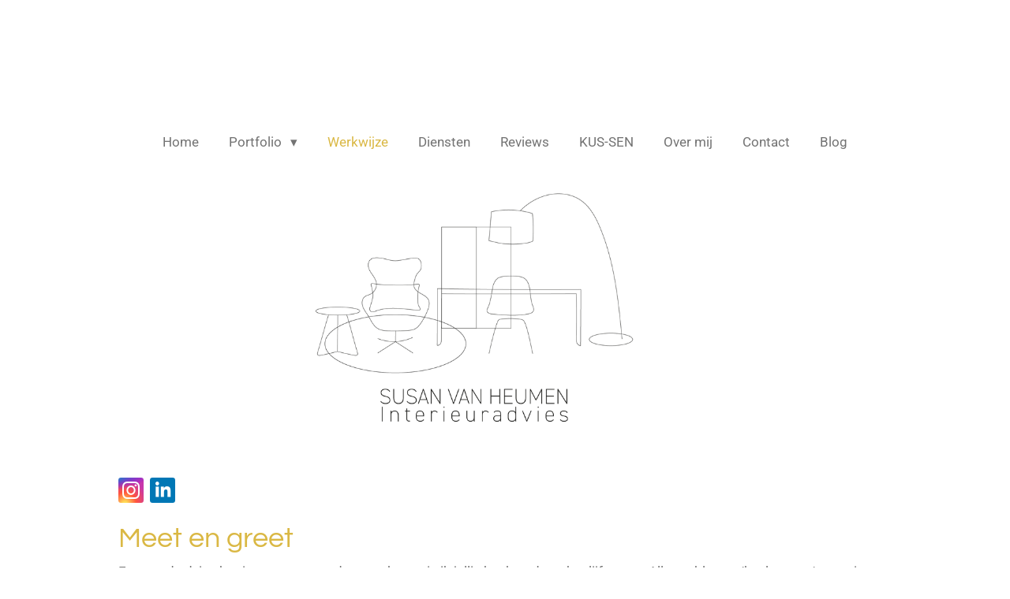

--- FILE ---
content_type: text/html; charset=UTF-8
request_url: https://www.susaninterieuradvies.nl/werkwijze
body_size: 10719
content:
<!DOCTYPE html>
<html lang="nl">
    <head>
        <meta http-equiv="Content-Type" content="text/html; charset=utf-8">
        <meta name="viewport" content="width=device-width, initial-scale=1.0, maximum-scale=5.0">
        <meta http-equiv="X-UA-Compatible" content="IE=edge">
        <link rel="canonical" href="https://www.susaninterieuradvies.nl/werkwijze">
        <link rel="sitemap" type="application/xml" href="https://www.susaninterieuradvies.nl/sitemap.xml">
        <meta property="og:title" content="Werkwijze | Susan van Heumen Interieuradvies">
        <meta property="og:url" content="https://www.susaninterieuradvies.nl/werkwijze">
        <base href="https://www.susaninterieuradvies.nl/">
        <meta name="description" property="og:description" content="">
                <script nonce="1d205f26981064522b3cb92c0351fff3">
            
            window.JOUWWEB = window.JOUWWEB || {};
            window.JOUWWEB.application = window.JOUWWEB.application || {};
            window.JOUWWEB.application = {"backends":[{"domain":"jouwweb.nl","freeDomain":"jouwweb.site"},{"domain":"webador.com","freeDomain":"webadorsite.com"},{"domain":"webador.de","freeDomain":"webadorsite.com"},{"domain":"webador.fr","freeDomain":"webadorsite.com"},{"domain":"webador.es","freeDomain":"webadorsite.com"},{"domain":"webador.it","freeDomain":"webadorsite.com"},{"domain":"jouwweb.be","freeDomain":"jouwweb.site"},{"domain":"webador.ie","freeDomain":"webadorsite.com"},{"domain":"webador.co.uk","freeDomain":"webadorsite.com"},{"domain":"webador.at","freeDomain":"webadorsite.com"},{"domain":"webador.be","freeDomain":"webadorsite.com"},{"domain":"webador.ch","freeDomain":"webadorsite.com"},{"domain":"webador.ch","freeDomain":"webadorsite.com"},{"domain":"webador.mx","freeDomain":"webadorsite.com"},{"domain":"webador.com","freeDomain":"webadorsite.com"},{"domain":"webador.dk","freeDomain":"webadorsite.com"},{"domain":"webador.se","freeDomain":"webadorsite.com"},{"domain":"webador.no","freeDomain":"webadorsite.com"},{"domain":"webador.fi","freeDomain":"webadorsite.com"},{"domain":"webador.ca","freeDomain":"webadorsite.com"},{"domain":"webador.ca","freeDomain":"webadorsite.com"},{"domain":"webador.pl","freeDomain":"webadorsite.com"},{"domain":"webador.com.au","freeDomain":"webadorsite.com"},{"domain":"webador.nz","freeDomain":"webadorsite.com"}],"editorLocale":"nl-NL","editorTimezone":"Europe\/Amsterdam","editorLanguage":"nl","analytics4TrackingId":"G-E6PZPGE4QM","analyticsDimensions":[],"backendDomain":"www.jouwweb.nl","backendShortDomain":"jouwweb.nl","backendKey":"jouwweb-nl","freeWebsiteDomain":"jouwweb.site","noSsl":false,"build":{"reference":"bdb0db9"},"linkHostnames":["www.jouwweb.nl","www.webador.com","www.webador.de","www.webador.fr","www.webador.es","www.webador.it","www.jouwweb.be","www.webador.ie","www.webador.co.uk","www.webador.at","www.webador.be","www.webador.ch","fr.webador.ch","www.webador.mx","es.webador.com","www.webador.dk","www.webador.se","www.webador.no","www.webador.fi","www.webador.ca","fr.webador.ca","www.webador.pl","www.webador.com.au","www.webador.nz"],"assetsUrl":"https:\/\/assets.jwwb.nl","loginUrl":"https:\/\/www.jouwweb.nl\/inloggen","publishUrl":"https:\/\/www.jouwweb.nl\/v2\/website\/1210091\/publish-proxy","adminUserOrIp":false,"pricing":{"plans":{"lite":{"amount":"700","currency":"EUR"},"pro":{"amount":"1200","currency":"EUR"},"business":{"amount":"2400","currency":"EUR"}},"yearlyDiscount":{"price":{"amount":"0","currency":"EUR"},"ratio":0,"percent":"0%","discountPrice":{"amount":"0","currency":"EUR"},"termPricePerMonth":{"amount":"0","currency":"EUR"},"termPricePerYear":{"amount":"0","currency":"EUR"}}},"hcUrl":{"add-product-variants":"https:\/\/help.jouwweb.nl\/hc\/nl\/articles\/28594307773201","basic-vs-advanced-shipping":"https:\/\/help.jouwweb.nl\/hc\/nl\/articles\/28594268794257","html-in-head":"https:\/\/help.jouwweb.nl\/hc\/nl\/articles\/28594336422545","link-domain-name":"https:\/\/help.jouwweb.nl\/hc\/nl\/articles\/28594325307409","optimize-for-mobile":"https:\/\/help.jouwweb.nl\/hc\/nl\/articles\/28594312927121","seo":"https:\/\/help.jouwweb.nl\/hc\/nl\/sections\/28507243966737","transfer-domain-name":"https:\/\/help.jouwweb.nl\/hc\/nl\/articles\/28594325232657","website-not-secure":"https:\/\/help.jouwweb.nl\/hc\/nl\/articles\/28594252935825"}};
            window.JOUWWEB.brand = {"type":"jouwweb","name":"JouwWeb","domain":"JouwWeb.nl","supportEmail":"support@jouwweb.nl"};
                    
                window.JOUWWEB = window.JOUWWEB || {};
                window.JOUWWEB.websiteRendering = {"locale":"nl-NL","timezone":"Europe\/Amsterdam","routes":{"api\/upload\/product-field":"\/_api\/upload\/product-field","checkout\/cart":"\/winkelwagen","payment":"\/bestelling-afronden\/:publicOrderId","payment\/forward":"\/bestelling-afronden\/:publicOrderId\/forward","public-order":"\/bestelling\/:publicOrderId","checkout\/authorize":"\/winkelwagen\/authorize\/:gateway","wishlist":"\/verlanglijst"}};
                                                    window.JOUWWEB.website = {"id":1210091,"locale":"nl-NL","enabled":true,"title":"Susan van Heumen Interieuradvies","hasTitle":true,"roleOfLoggedInUser":null,"ownerLocale":"nl-NL","plan":"business","freeWebsiteDomain":"jouwweb.site","backendKey":"jouwweb-nl","currency":"EUR","defaultLocale":"nl-NL","url":"https:\/\/www.susaninterieuradvies.nl\/","homepageSegmentId":4822790,"category":"website","isOffline":false,"isPublished":true,"locales":["nl-NL"],"allowed":{"ads":false,"credits":true,"externalLinks":true,"slideshow":true,"customDefaultSlideshow":true,"hostedAlbums":true,"moderators":true,"mailboxQuota":10,"statisticsVisitors":true,"statisticsDetailed":true,"statisticsMonths":-1,"favicon":true,"password":true,"freeDomains":0,"freeMailAccounts":1,"canUseLanguages":false,"fileUpload":true,"legacyFontSize":false,"webshop":true,"products":-1,"imageText":false,"search":true,"audioUpload":true,"videoUpload":5000,"allowDangerousForms":false,"allowHtmlCode":true,"mobileBar":true,"sidebar":false,"poll":false,"allowCustomForms":true,"allowBusinessListing":true,"allowCustomAnalytics":true,"allowAccountingLink":true,"digitalProducts":true,"sitemapElement":false},"mobileBar":{"enabled":true,"theme":"accent","email":{"active":true,"value":"info@kus-sen.nl"},"location":{"active":true,"value":"Slimdijk 10, Oudendijk"},"phone":{"active":true,"value":"+31641214868"},"whatsapp":{"active":true,"value":"+31641214868"},"social":{"active":false,"network":"facebook"}},"webshop":{"enabled":false,"currency":"EUR","taxEnabled":false,"taxInclusive":true,"vatDisclaimerVisible":false,"orderNotice":"<p>Indien je speciale wensen hebt kun je deze doorgeven via het Opmerkingen-veld in de laatste stap.<\/p>","orderConfirmation":null,"freeShipping":false,"freeShippingAmount":"0.00","shippingDisclaimerVisible":false,"pickupAllowed":false,"couponAllowed":false,"detailsPageAvailable":true,"socialMediaVisible":true,"termsPage":null,"termsPageUrl":null,"extraTerms":null,"pricingVisible":true,"orderButtonVisible":true,"shippingAdvanced":false,"shippingAdvancedBackEnd":false,"soldOutVisible":true,"backInStockNotificationEnabled":false,"canAddProducts":true,"nextOrderNumber":1,"allowedServicePoints":[],"sendcloudConfigured":false,"sendcloudFallbackPublicKey":"a3d50033a59b4a598f1d7ce7e72aafdf","taxExemptionAllowed":true,"invoiceComment":null,"emptyCartVisible":false,"minimumOrderPrice":null,"productNumbersEnabled":false,"wishlistEnabled":false,"hideTaxOnCart":false},"isTreatedAsWebshop":false};                            window.JOUWWEB.cart = {"products":[],"coupon":null,"shippingCountryCode":null,"shippingChoice":null,"breakdown":[]};                            window.JOUWWEB.scripts = [];                        window.parent.JOUWWEB.colorPalette = window.JOUWWEB.colorPalette;
        </script>
                <title>Werkwijze | Susan van Heumen Interieuradvies</title>
                                                                            <meta property="og:image" content="https&#x3A;&#x2F;&#x2F;primary.jwwb.nl&#x2F;public&#x2F;j&#x2F;t&#x2F;o&#x2F;temp-fochnteafjqgobuixrye&#x2F;cifuuz&#x2F;logodunnelijnen-4.png&#x3F;enable-io&#x3D;true&amp;enable&#x3D;upscale&amp;fit&#x3D;bounds&amp;width&#x3D;1200">
                    <meta property="og:image" content="https&#x3A;&#x2F;&#x2F;primary.jwwb.nl&#x2F;public&#x2F;j&#x2F;t&#x2F;o&#x2F;temp-fochnteafjqgobuixrye&#x2F;slimdijk10-high.jpg&#x3F;enable-io&#x3D;true&amp;enable&#x3D;upscale&amp;fit&#x3D;bounds&amp;width&#x3D;1200">
                    <meta property="og:image" content="https&#x3A;&#x2F;&#x2F;primary.jwwb.nl&#x2F;public&#x2F;j&#x2F;t&#x2F;o&#x2F;temp-fochnteafjqgobuixrye&#x2F;slimdijkeet-high.jpg&#x3F;enable-io&#x3D;true&amp;enable&#x3D;upscale&amp;fit&#x3D;bounds&amp;width&#x3D;1200">
                                    <meta name="twitter:card" content="summary_large_image">
                        <meta property="twitter:image" content="https&#x3A;&#x2F;&#x2F;primary.jwwb.nl&#x2F;public&#x2F;j&#x2F;t&#x2F;o&#x2F;temp-fochnteafjqgobuixrye&#x2F;cifuuz&#x2F;logodunnelijnen-4.png&#x3F;enable-io&#x3D;true&amp;enable&#x3D;upscale&amp;fit&#x3D;bounds&amp;width&#x3D;1200">
                                                    <script src="https://www.googletagmanager.com/gtag/js?id=UA-114394417-2" nonce="1d205f26981064522b3cb92c0351fff3" data-turbo-track="reload" async></script>
<script src="https://plausible.io/js/script.manual.js" nonce="1d205f26981064522b3cb92c0351fff3" data-turbo-track="reload" defer data-domain="shard16.jouwweb.nl"></script>
<link rel="stylesheet" type="text/css" href="https://gfonts.jwwb.nl/css?display=fallback&amp;family=Roboto%3A400%2C700%2C400italic%2C700italic%7CQuestrial%3A400%2C700%2C400italic%2C700italic" nonce="1d205f26981064522b3cb92c0351fff3" data-turbo-track="dynamic">
<script src="https://assets.jwwb.nl/assets/build/website-rendering/nl-NL.js?bust=af8dcdef13a1895089e9" nonce="1d205f26981064522b3cb92c0351fff3" data-turbo-track="reload" defer></script>
<script src="https://assets.jwwb.nl/assets/website-rendering/runtime.cee983c75391f900fb05.js?bust=4ce5de21b577bc4120dd" nonce="1d205f26981064522b3cb92c0351fff3" data-turbo-track="reload" defer></script>
<script src="https://assets.jwwb.nl/assets/website-rendering/812.881ee67943804724d5af.js?bust=78ab7ad7d6392c42d317" nonce="1d205f26981064522b3cb92c0351fff3" data-turbo-track="reload" defer></script>
<script src="https://assets.jwwb.nl/assets/website-rendering/main.5cc2a9179e0462270809.js?bust=47fa63093185ee0400ae" nonce="1d205f26981064522b3cb92c0351fff3" data-turbo-track="reload" defer></script>
<link rel="preload" href="https://assets.jwwb.nl/assets/website-rendering/styles.c611799110a447e67981.css?bust=226f06dc4f39cd5a64cc" as="style">
<link rel="preload" href="https://assets.jwwb.nl/assets/website-rendering/fonts/icons-website-rendering/font/website-rendering.woff2?bust=bd2797014f9452dadc8e" as="font" crossorigin>
<link rel="preconnect" href="https://gfonts.jwwb.nl">
<link rel="stylesheet" type="text/css" href="https://assets.jwwb.nl/assets/website-rendering/styles.c611799110a447e67981.css?bust=226f06dc4f39cd5a64cc" nonce="1d205f26981064522b3cb92c0351fff3" data-turbo-track="dynamic">
<link rel="preconnect" href="https://assets.jwwb.nl">
<link rel="preconnect" href="https://www.google-analytics.com">
<link rel="stylesheet" type="text/css" href="https://primary.jwwb.nl/public/j/t/o/temp-fochnteafjqgobuixrye/style.css?bust=1768827839" nonce="1d205f26981064522b3cb92c0351fff3" data-turbo-track="dynamic">    </head>
    <body
        id="top"
        class="jw-is-no-slideshow jw-header-is-text jw-is-segment-page jw-is-frontend jw-is-no-sidebar jw-is-no-messagebar jw-is-no-touch-device jw-is-no-mobile"
                                    data-jouwweb-page="4822836"
                                                data-jouwweb-segment-id="4822836"
                                                data-jouwweb-segment-type="page"
                                                data-template-threshold="1020"
                                                data-template-name="clean&#x7C;blanco&#x7C;blanco-banner"
                            itemscope
        itemtype="https://schema.org/WebPage"
    >
                                    <meta itemprop="url" content="https://www.susaninterieuradvies.nl/werkwijze">
        <a href="#main-content" class="jw-skip-link">
            Ga direct naar de hoofdinhoud        </a>
        <div class="jw-background"></div>
        <div class="jw-body">
            <div class="jw-mobile-menu jw-mobile-is-text js-mobile-menu">
            <span class="jw-mobile-menu__button jw-mobile-menu__button--dummy"></span>        <div class="jw-mobile-header jw-mobile-header--text">
        <a            class="jw-mobile-header-content"
                            href="/"
                        >
                                        <div class="jw-mobile-text">
                    <span style="color: #ffffff;">hallo</span>                </div>
                    </a>
    </div>

    
            <button
            type="button"
            class="jw-mobile-menu__button jw-mobile-toggle"
            aria-label="Open / sluit menu"
        >
            <span class="jw-icon-burger"></span>
        </button>
    </div>
            <div class="topmenu">
    <header>
        <div class="topmenu-inner js-topbar-content-container">
            <div class="jw-header-logo">
        <div
    class="jw-header jw-header-title-container jw-header-text jw-header-text-toggle"
    data-stylable="true"
>
    <a        id="jw-header-title"
        class="jw-header-title"
                    href="/"
            >
        <span style="color: #ffffff;">hallo</span>    </a>
</div>
</div>
            <nav class="menu jw-menu-copy">
                <ul
    id="jw-menu"
    class="jw-menu jw-menu-horizontal"
            >
            <li
    class="jw-menu-item"
>
        <a        class="jw-menu-link"
        href="/"                                            data-page-link-id="4822790"
                            >
                <span class="">
            Home        </span>
            </a>
                </li>
            <li
    class="jw-menu-item jw-menu-has-submenu"
>
        <a        class="jw-menu-link"
        href="/portfolio"                                            data-page-link-id="4822834"
                            >
                <span class="">
            Portfolio        </span>
                    <span class="jw-arrow jw-arrow-toplevel"></span>
            </a>
                    <ul
            class="jw-submenu"
                    >
                            <li
    class="jw-menu-item"
>
        <a        class="jw-menu-link"
        href="/portfolio/van-gedateerd-naar-modern"                                            data-page-link-id="32385772"
                            >
                <span class="">
            Van gedateerd naar modern        </span>
            </a>
                </li>
                            <li
    class="jw-menu-item"
>
        <a        class="jw-menu-link"
        href="/portfolio/van-gedateerd-naar-next-level"                                            data-page-link-id="17295148"
                            >
                <span class="">
            Van gedateerd naar next level        </span>
            </a>
                </li>
                            <li
    class="jw-menu-item"
>
        <a        class="jw-menu-link"
        href="/portfolio/van-kil-en-kaal-naar-warm-en-knus"                                            data-page-link-id="26256003"
                            >
                <span class="">
            Van kil en kaal naar warm en knus        </span>
            </a>
                </li>
                            <li
    class="jw-menu-item"
>
        <a        class="jw-menu-link"
        href="/portfolio/van-rommelig-naar-opgeruimd-en-kleurrijk"                                            data-page-link-id="24577055"
                            >
                <span class="">
            Van rommelig naar opgeruimd en kleurrijk        </span>
            </a>
                </li>
                            <li
    class="jw-menu-item"
>
        <a        class="jw-menu-link"
        href="/portfolio/van-bruintinten-naar-frisse-voorjaarskleuren"                                            data-page-link-id="25720392"
                            >
                <span class="">
            Van bruintinten naar frisse voorjaarskleuren!        </span>
            </a>
                </li>
                            <li
    class="jw-menu-item"
>
        <a        class="jw-menu-link"
        href="/portfolio/van-gedateerd-naar-gewaagd"                                            data-page-link-id="4948235"
                            >
                <span class="">
            Van gedateerd naar gewaagd        </span>
            </a>
                </li>
                            <li
    class="jw-menu-item"
>
        <a        class="jw-menu-link"
        href="/portfolio/van-kil-contrast-naar-warm-bad"                                            data-page-link-id="10412801"
                            >
                <span class="">
            Van kil contrast naar warm bad        </span>
            </a>
                </li>
                            <li
    class="jw-menu-item"
>
        <a        class="jw-menu-link"
        href="/portfolio/van-wit-naar-meer-gelaagdheid-en-warmte"                                            data-page-link-id="18192031"
                            >
                <span class="">
            Van wit naar meer gelaagdheid en warmte        </span>
            </a>
                </li>
                            <li
    class="jw-menu-item"
>
        <a        class="jw-menu-link"
        href="/portfolio/van-somber-naar-licht-en-warm"                                            data-page-link-id="15100152"
                            >
                <span class="">
            Van somber naar licht en warm        </span>
            </a>
                </li>
                            <li
    class="jw-menu-item"
>
        <a        class="jw-menu-link"
        href="/portfolio/van-witte-muren-naar-kleur"                                            data-page-link-id="23708223"
                            >
                <span class="">
            Van witte muren naar kleur        </span>
            </a>
                </li>
                            <li
    class="jw-menu-item"
>
        <a        class="jw-menu-link"
        href="/portfolio/van-niks-naar-warm-industrieel"                                            data-page-link-id="6271076"
                            >
                <span class="">
            Van niks naar warm industrieel        </span>
            </a>
                </li>
                            <li
    class="jw-menu-item"
>
        <a        class="jw-menu-link"
        href="/portfolio/van-leeg-naar-gezellig-en-efficient"                                            data-page-link-id="23709055"
                            >
                <span class="">
            Van leeg naar gezellig en efficiënt        </span>
            </a>
                </li>
                            <li
    class="jw-menu-item"
>
        <a        class="jw-menu-link"
        href="/portfolio/van-rommelig-naar-eenheid-in-kleur"                                            data-page-link-id="24321158"
                            >
                <span class="">
            Van rommelig naar eenheid in kleur        </span>
            </a>
                </li>
                            <li
    class="jw-menu-item"
>
        <a        class="jw-menu-link"
        href="/portfolio/van-doorsnee-naar-een-warme-upgrade"                                            data-page-link-id="31974627"
                            >
                <span class="">
            Van doorsnee naar een warme upgrade!        </span>
            </a>
                </li>
                    </ul>
        </li>
            <li
    class="jw-menu-item jw-menu-is-active"
>
        <a        class="jw-menu-link js-active-menu-item"
        href="/werkwijze"                                            data-page-link-id="4822836"
                            >
                <span class="">
            Werkwijze        </span>
            </a>
                </li>
            <li
    class="jw-menu-item"
>
        <a        class="jw-menu-link"
        href="/diensten-1"                                            data-page-link-id="26072554"
                            >
                <span class="">
            Diensten        </span>
            </a>
                </li>
            <li
    class="jw-menu-item"
>
        <a        class="jw-menu-link"
        href="/reviews"                                            data-page-link-id="4822840"
                            >
                <span class="">
            Reviews        </span>
            </a>
                </li>
            <li
    class="jw-menu-item"
>
        <a        class="jw-menu-link"
        href="/kus-sen"                                            data-page-link-id="4822842"
                            >
                <span class="">
            KUS-SEN        </span>
            </a>
                </li>
            <li
    class="jw-menu-item"
>
        <a        class="jw-menu-link"
        href="/over-mij"                                            data-page-link-id="12611723"
                            >
                <span class="">
            Over mij        </span>
            </a>
                </li>
            <li
    class="jw-menu-item"
>
        <a        class="jw-menu-link"
        href="/contact"                                            data-page-link-id="4822844"
                            >
                <span class="">
            Contact        </span>
            </a>
                </li>
            <li
    class="jw-menu-item"
>
        <a        class="jw-menu-link"
        href="/blog"                                            data-page-link-id="25823823"
                            >
                <span class="">
            Blog        </span>
            </a>
                </li>
    
    </ul>

    <script nonce="1d205f26981064522b3cb92c0351fff3" id="jw-mobile-menu-template" type="text/template">
        <ul id="jw-menu" class="jw-menu jw-menu-horizontal jw-menu-spacing--mobile-bar">
                            <li
    class="jw-menu-item"
>
        <a        class="jw-menu-link"
        href="/"                                            data-page-link-id="4822790"
                            >
                <span class="">
            Home        </span>
            </a>
                </li>
                            <li
    class="jw-menu-item jw-menu-has-submenu"
>
        <a        class="jw-menu-link"
        href="/portfolio"                                            data-page-link-id="4822834"
                            >
                <span class="">
            Portfolio        </span>
                    <span class="jw-arrow jw-arrow-toplevel"></span>
            </a>
                    <ul
            class="jw-submenu"
                    >
                            <li
    class="jw-menu-item"
>
        <a        class="jw-menu-link"
        href="/portfolio/van-gedateerd-naar-modern"                                            data-page-link-id="32385772"
                            >
                <span class="">
            Van gedateerd naar modern        </span>
            </a>
                </li>
                            <li
    class="jw-menu-item"
>
        <a        class="jw-menu-link"
        href="/portfolio/van-gedateerd-naar-next-level"                                            data-page-link-id="17295148"
                            >
                <span class="">
            Van gedateerd naar next level        </span>
            </a>
                </li>
                            <li
    class="jw-menu-item"
>
        <a        class="jw-menu-link"
        href="/portfolio/van-kil-en-kaal-naar-warm-en-knus"                                            data-page-link-id="26256003"
                            >
                <span class="">
            Van kil en kaal naar warm en knus        </span>
            </a>
                </li>
                            <li
    class="jw-menu-item"
>
        <a        class="jw-menu-link"
        href="/portfolio/van-rommelig-naar-opgeruimd-en-kleurrijk"                                            data-page-link-id="24577055"
                            >
                <span class="">
            Van rommelig naar opgeruimd en kleurrijk        </span>
            </a>
                </li>
                            <li
    class="jw-menu-item"
>
        <a        class="jw-menu-link"
        href="/portfolio/van-bruintinten-naar-frisse-voorjaarskleuren"                                            data-page-link-id="25720392"
                            >
                <span class="">
            Van bruintinten naar frisse voorjaarskleuren!        </span>
            </a>
                </li>
                            <li
    class="jw-menu-item"
>
        <a        class="jw-menu-link"
        href="/portfolio/van-gedateerd-naar-gewaagd"                                            data-page-link-id="4948235"
                            >
                <span class="">
            Van gedateerd naar gewaagd        </span>
            </a>
                </li>
                            <li
    class="jw-menu-item"
>
        <a        class="jw-menu-link"
        href="/portfolio/van-kil-contrast-naar-warm-bad"                                            data-page-link-id="10412801"
                            >
                <span class="">
            Van kil contrast naar warm bad        </span>
            </a>
                </li>
                            <li
    class="jw-menu-item"
>
        <a        class="jw-menu-link"
        href="/portfolio/van-wit-naar-meer-gelaagdheid-en-warmte"                                            data-page-link-id="18192031"
                            >
                <span class="">
            Van wit naar meer gelaagdheid en warmte        </span>
            </a>
                </li>
                            <li
    class="jw-menu-item"
>
        <a        class="jw-menu-link"
        href="/portfolio/van-somber-naar-licht-en-warm"                                            data-page-link-id="15100152"
                            >
                <span class="">
            Van somber naar licht en warm        </span>
            </a>
                </li>
                            <li
    class="jw-menu-item"
>
        <a        class="jw-menu-link"
        href="/portfolio/van-witte-muren-naar-kleur"                                            data-page-link-id="23708223"
                            >
                <span class="">
            Van witte muren naar kleur        </span>
            </a>
                </li>
                            <li
    class="jw-menu-item"
>
        <a        class="jw-menu-link"
        href="/portfolio/van-niks-naar-warm-industrieel"                                            data-page-link-id="6271076"
                            >
                <span class="">
            Van niks naar warm industrieel        </span>
            </a>
                </li>
                            <li
    class="jw-menu-item"
>
        <a        class="jw-menu-link"
        href="/portfolio/van-leeg-naar-gezellig-en-efficient"                                            data-page-link-id="23709055"
                            >
                <span class="">
            Van leeg naar gezellig en efficiënt        </span>
            </a>
                </li>
                            <li
    class="jw-menu-item"
>
        <a        class="jw-menu-link"
        href="/portfolio/van-rommelig-naar-eenheid-in-kleur"                                            data-page-link-id="24321158"
                            >
                <span class="">
            Van rommelig naar eenheid in kleur        </span>
            </a>
                </li>
                            <li
    class="jw-menu-item"
>
        <a        class="jw-menu-link"
        href="/portfolio/van-doorsnee-naar-een-warme-upgrade"                                            data-page-link-id="31974627"
                            >
                <span class="">
            Van doorsnee naar een warme upgrade!        </span>
            </a>
                </li>
                    </ul>
        </li>
                            <li
    class="jw-menu-item jw-menu-is-active"
>
        <a        class="jw-menu-link js-active-menu-item"
        href="/werkwijze"                                            data-page-link-id="4822836"
                            >
                <span class="">
            Werkwijze        </span>
            </a>
                </li>
                            <li
    class="jw-menu-item"
>
        <a        class="jw-menu-link"
        href="/diensten-1"                                            data-page-link-id="26072554"
                            >
                <span class="">
            Diensten        </span>
            </a>
                </li>
                            <li
    class="jw-menu-item"
>
        <a        class="jw-menu-link"
        href="/reviews"                                            data-page-link-id="4822840"
                            >
                <span class="">
            Reviews        </span>
            </a>
                </li>
                            <li
    class="jw-menu-item"
>
        <a        class="jw-menu-link"
        href="/kus-sen"                                            data-page-link-id="4822842"
                            >
                <span class="">
            KUS-SEN        </span>
            </a>
                </li>
                            <li
    class="jw-menu-item"
>
        <a        class="jw-menu-link"
        href="/over-mij"                                            data-page-link-id="12611723"
                            >
                <span class="">
            Over mij        </span>
            </a>
                </li>
                            <li
    class="jw-menu-item"
>
        <a        class="jw-menu-link"
        href="/contact"                                            data-page-link-id="4822844"
                            >
                <span class="">
            Contact        </span>
            </a>
                </li>
                            <li
    class="jw-menu-item"
>
        <a        class="jw-menu-link"
        href="/blog"                                            data-page-link-id="25823823"
                            >
                <span class="">
            Blog        </span>
            </a>
                </li>
            
                    </ul>
    </script>
            </nav>
        </div>
    </header>
</div>
<script nonce="1d205f26981064522b3cb92c0351fff3">
    var backgroundElement = document.querySelector('.jw-background');

    JOUWWEB.templateConfig = {
        header: {
            selector: '.topmenu',
            mobileSelector: '.jw-mobile-menu',
            updatePusher: function (height, state) {

                if (state === 'desktop') {
                    // Expose the header height as a custom property so
                    // we can use this to set the background height in CSS.
                    if (backgroundElement && height) {
                        backgroundElement.setAttribute('style', '--header-height: ' + height + 'px;');
                    }
                } else if (state === 'mobile') {
                    $('.jw-menu-clone .jw-menu').css('margin-top', height);
                }
            },
        },
    };
</script>
<div class="main-content">
    
<main id="main-content" class="block-content">
    <div data-section-name="content" class="jw-section jw-section-content jw-responsive">
        <div
    id="jw-element-69395216"
    data-jw-element-id="69395216"
        class="jw-tree-node jw-element jw-strip-root jw-tree-container jw-responsive jw-node-is-first-child jw-node-is-last-child"
>
    <div
    id="jw-element-344604263"
    data-jw-element-id="344604263"
        class="jw-tree-node jw-element jw-strip jw-tree-container jw-responsive jw-strip--default jw-strip--style-color jw-strip--color-default jw-strip--padding-both jw-node-is-first-child jw-strip--primary jw-node-is-last-child"
>
    <div class="jw-strip__content-container"><div class="jw-strip__content jw-responsive">
                    <div
    id="jw-element-613326290"
    data-jw-element-id="613326290"
        class="jw-tree-node jw-element jw-columns jw-tree-container jw-responsive jw-tree-horizontal jw-columns--mode-flex jw-node-is-first-child"
>
    <div
    id="jw-element-613326291"
    data-jw-element-id="613326291"
            style="width: 92.031593681264%"
        class="jw-tree-node jw-element jw-column jw-tree-container jw-responsive jw-node-is-first-child"
>
    <div
    id="jw-element-109252580"
    data-jw-element-id="109252580"
        class="jw-tree-node jw-element jw-image jw-node-is-first-child jw-node-is-last-child"
>
    <div
    class="jw-intent jw-element-image jw-element-content jw-element-image-is-center jw-element-image--full-width-to-640"
            style="width: 534px;"
    >
            
        
                <picture
            class="jw-element-image__image-wrapper jw-image-is-square jw-intrinsic"
            style="padding-top: 59.7744%;"
        >
                                            <img class="jw-element-image__image jw-intrinsic__item" style="--jw-element-image--pan-x: 0.5; --jw-element-image--pan-y: 0.5;" alt="" src="https://primary.jwwb.nl/public/j/t/o/temp-fochnteafjqgobuixrye/logodunnelijnen-4.png" srcset="https://primary.jwwb.nl/public/j/t/o/temp-fochnteafjqgobuixrye/cifuuz/logodunnelijnen-4.png?enable-io=true&amp;width=96 96w, https://primary.jwwb.nl/public/j/t/o/temp-fochnteafjqgobuixrye/cifuuz/logodunnelijnen-4.png?enable-io=true&amp;width=147 147w, https://primary.jwwb.nl/public/j/t/o/temp-fochnteafjqgobuixrye/cifuuz/logodunnelijnen-4.png?enable-io=true&amp;width=226 226w, https://primary.jwwb.nl/public/j/t/o/temp-fochnteafjqgobuixrye/cifuuz/logodunnelijnen-4.png?enable-io=true&amp;width=347 347w, https://primary.jwwb.nl/public/j/t/o/temp-fochnteafjqgobuixrye/cifuuz/logodunnelijnen-4.png?enable-io=true&amp;width=532 532w, https://primary.jwwb.nl/public/j/t/o/temp-fochnteafjqgobuixrye/cifuuz/logodunnelijnen-4.png?enable-io=true&amp;width=816 816w, https://primary.jwwb.nl/public/j/t/o/temp-fochnteafjqgobuixrye/cifuuz/logodunnelijnen-4.png?enable-io=true&amp;width=1252 1252w, https://primary.jwwb.nl/public/j/t/o/temp-fochnteafjqgobuixrye/cifuuz/logodunnelijnen-4.png?enable-io=true&amp;width=1920 1920w" sizes="auto, min(100vw, 534px), 100vw" loading="lazy" width="798" height="477">                    </picture>

            </div>
</div></div><div
    id="jw-element-613326299"
    data-jw-element-id="613326299"
            style="width: 7.9684063187363%"
        class="jw-tree-node jw-element jw-column jw-tree-container jw-responsive jw-node-is-last-child"
>
    <div
    id="jw-element-613326301"
    data-jw-element-id="613326301"
        class="jw-tree-node jw-element jw-social-follow jw-node-is-first-child jw-node-is-last-child"
>
    <div class="jw-element-social-follow jw-element-social-follow--size-m jw-element-social-follow--style-solid jw-element-social-follow--roundness-rounded jw-element-social-follow--color-brand"
     style="text-align: left">
    <span class="jw-element-content">
    <a
            href="https://instagram.com/susan_interieuradvies/"
            target="_blank"
            rel="noopener"
            style=""
            class="jw-element-social-follow-profile jw-element-social-follow-profile--medium-instagram"
                    >
            <i class="website-rendering-icon-instagram"></i>
        </a><a
            href="https://linkedin.com/in/susan-van-heumen-6326694/"
            target="_blank"
            rel="noopener"
            style=""
            class="jw-element-social-follow-profile jw-element-social-follow-profile--medium-linkedin"
                    >
            <i class="website-rendering-icon-linkedin"></i>
        </a>    </span>
    </div>
</div></div></div><div
    id="jw-element-69405153"
    data-jw-element-id="69405153"
        class="jw-tree-node jw-element jw-image-text"
>
    <div class="jw-element-imagetext-text">
            <h2 class="jw-heading-100">Meet en greet</h2>    </div>
</div><div
    id="jw-element-69404674"
    data-jw-element-id="69404674"
        class="jw-tree-node jw-element jw-image-text"
>
    <div class="jw-element-imagetext-text">
            <p>Een goed advies begint met een goed gesprek waarin ik jullie het hemd van het lijf vraag.&nbsp; Alle problemen/knelpunten/ergernissen worden besproken zodat ik precies weet hoe ik jullie het beste kan helpen.</p>
<p>Investering:</p>
<p>- Gesprek &euro;40 (indien ik de opdracht mag gaan uitvoeren wordt dit bedrag in mindering gebracht op de eindfactuur)</p>
<p>- Reiskostenvergoeding van 0,30 cent per kilometer.</p>
<p>- Wanneer de reistijd langer dan een uur is kost dit &euro;37,50 euro extra.&nbsp;</p>    </div>
</div><div
    id="jw-element-108766591"
    data-jw-element-id="108766591"
        class="jw-tree-node jw-element jw-button"
>
    <div class="jw-btn-container&#x20;jw-btn-is-center">
            <a
                            href="&#x2F;portfolio"
                                    title="Portfolio"            class="jw-element-content&#x20;jw-btn&#x20;jw-btn--size-large&#x20;jw-btn--style-flat&#x20;jw-btn-is-full-width&#x20;jw-btn--roundness-square&#x20;jw-btn--icon-position-start"
            style=""
        >
                        <span class="jw-btn-caption">
                Inspiratie opdoen? Deze mensen gingen je voor en kozen voor een metamorfose            </span>
        </a>
    </div>
</div><div
    id="jw-element-69412382"
    data-jw-element-id="69412382"
        class="jw-tree-node jw-element jw-button"
>
    <div class="jw-btn-container&#x20;jw-btn-is-center">
            <a
                            href="&#x2F;contact"
                                    title="Contact"            class="jw-element-content&#x20;jw-btn&#x20;jw-btn--size-large&#x20;jw-btn--style-flat&#x20;jw-btn-is-full-width&#x20;jw-btn--roundness-rounded&#x20;jw-btn--icon-position-start"
            style=""
        >
                        <span class="jw-btn-caption">
                Ja, ik wil graag een afspraak maken!            </span>
        </a>
    </div>
</div><div
    id="jw-element-69405200"
    data-jw-element-id="69405200"
        class="jw-tree-node jw-element jw-image-text"
>
    <div class="jw-element-imagetext-text">
            <h2 class="jw-heading-100">Offerte</h2>    </div>
</div><div
    id="jw-element-69405195"
    data-jw-element-id="69405195"
        class="jw-tree-node jw-element jw-image-text"
>
    <div class="jw-element-imagetext-text">
            <p>Op basis van de meet en greet kun je kiezen uit een van de pakketten die ik aanbied. Uiteraard is de prijs afhankelijk van je wensen. De keuze is aan jou. Ook met alleen een indelings- of kleuradvies kunnen veel mensen verder met het realiseren van het door hen gewenste interieur. Kijk <a data-jwlink-type="page" data-jwlink-identifier="26072554" data-jwlink-title="Diensten" href="/diensten-1">hier </a>welke diensten ik aanbied.&nbsp;</p>    </div>
</div><div
    id="jw-element-69405233"
    data-jw-element-id="69405233"
        class="jw-tree-node jw-element jw-image-text"
>
    <div class="jw-element-imagetext-text">
            <h2 class="jw-heading-100">Na akkoord offerte</h2>    </div>
</div><div
    id="jw-element-69405216"
    data-jw-element-id="69405216"
        class="jw-tree-node jw-element jw-image-text"
>
    <div class="jw-element-imagetext-text">
            <p>Na akkoord op de offerte werk ik het advies uit. Hierbij maak ik veelvuldig gebruik van visuele middelen zoals 2D en 3D visualisaties waardoor je een heel helder beeld krijgt in de ontwerpidee&euml;n en het eindresultaat. Je ontvangt het uitgewerkte advies digitaal en in boekvorm! Tevens ontvang je een duidelijk, schriftelijke document met daarin alle informatie over de gekozen materialen, kleuren, raambekleding, meubels etc.&nbsp;</p>    </div>
</div><div
    id="jw-element-69412529"
    data-jw-element-id="69412529"
        class="jw-tree-node jw-element jw-spacer"
>
    <div
    class="jw-element-spacer-container "
    style="height: 22px"
>
    </div>
</div><div
    id="jw-element-311068975"
    data-jw-element-id="311068975"
        class="jw-tree-node jw-element jw-image"
>
    <div
    class="jw-intent jw-element-image jw-element-content jw-element-image-is-left"
            style="width: 100%;"
    >
            
        
                <picture
            class="jw-element-image__image-wrapper jw-image-is-square jw-intrinsic"
            style="padding-top: 46.25%;"
        >
                                            <img class="jw-element-image__image jw-intrinsic__item" style="--jw-element-image--pan-x: 0.5; --jw-element-image--pan-y: 0.5;" alt="" src="https://primary.jwwb.nl/public/j/t/o/temp-fochnteafjqgobuixrye/slimdijk10-standard.jpg" srcset="https://primary.jwwb.nl/public/j/t/o/temp-fochnteafjqgobuixrye/slimdijk10-high.jpg?enable-io=true&amp;width=96 96w, https://primary.jwwb.nl/public/j/t/o/temp-fochnteafjqgobuixrye/slimdijk10-high.jpg?enable-io=true&amp;width=147 147w, https://primary.jwwb.nl/public/j/t/o/temp-fochnteafjqgobuixrye/slimdijk10-high.jpg?enable-io=true&amp;width=226 226w, https://primary.jwwb.nl/public/j/t/o/temp-fochnteafjqgobuixrye/slimdijk10-high.jpg?enable-io=true&amp;width=347 347w, https://primary.jwwb.nl/public/j/t/o/temp-fochnteafjqgobuixrye/slimdijk10-high.jpg?enable-io=true&amp;width=532 532w, https://primary.jwwb.nl/public/j/t/o/temp-fochnteafjqgobuixrye/slimdijk10-high.jpg?enable-io=true&amp;width=816 816w, https://primary.jwwb.nl/public/j/t/o/temp-fochnteafjqgobuixrye/slimdijk10-high.jpg?enable-io=true&amp;width=1252 1252w, https://primary.jwwb.nl/public/j/t/o/temp-fochnteafjqgobuixrye/slimdijk10-high.jpg?enable-io=true&amp;width=1920 1920w" sizes="auto, min(100vw, 1200px), 100vw" loading="lazy" width="800" height="370">                    </picture>

            </div>
</div><div
    id="jw-element-69405092"
    data-jw-element-id="69405092"
        class="jw-tree-node jw-element jw-image jw-node-is-last-child"
>
    <div
    class="jw-intent jw-element-image jw-element-content jw-element-image-is-left"
            style="width: 100%;"
    >
            
        
                <picture
            class="jw-element-image__image-wrapper jw-image-is-square jw-intrinsic"
            style="padding-top: 46.433%;"
        >
                                            <img class="jw-element-image__image jw-intrinsic__item" style="--jw-element-image--pan-x: 0.5; --jw-element-image--pan-y: 0.5;" alt="" src="https://primary.jwwb.nl/public/j/t/o/temp-fochnteafjqgobuixrye/slimdijkeet-standard.jpg" srcset="https://primary.jwwb.nl/public/j/t/o/temp-fochnteafjqgobuixrye/slimdijkeet-high.jpg?enable-io=true&amp;width=96 96w, https://primary.jwwb.nl/public/j/t/o/temp-fochnteafjqgobuixrye/slimdijkeet-high.jpg?enable-io=true&amp;width=147 147w, https://primary.jwwb.nl/public/j/t/o/temp-fochnteafjqgobuixrye/slimdijkeet-high.jpg?enable-io=true&amp;width=226 226w, https://primary.jwwb.nl/public/j/t/o/temp-fochnteafjqgobuixrye/slimdijkeet-high.jpg?enable-io=true&amp;width=347 347w, https://primary.jwwb.nl/public/j/t/o/temp-fochnteafjqgobuixrye/slimdijkeet-high.jpg?enable-io=true&amp;width=532 532w, https://primary.jwwb.nl/public/j/t/o/temp-fochnteafjqgobuixrye/slimdijkeet-high.jpg?enable-io=true&amp;width=816 816w, https://primary.jwwb.nl/public/j/t/o/temp-fochnteafjqgobuixrye/slimdijkeet-high.jpg?enable-io=true&amp;width=1252 1252w, https://primary.jwwb.nl/public/j/t/o/temp-fochnteafjqgobuixrye/slimdijkeet-high.jpg?enable-io=true&amp;width=1920 1920w" sizes="auto, min(100vw, 1200px), 100vw" loading="lazy" width="799" height="371">                    </picture>

            </div>
</div></div></div></div></div>            </div>
</main>
    </div>
<footer class="block-footer">
    <div
        data-section-name="footer"
        class="jw-section jw-section-footer jw-responsive"
    >
                <div class="jw-strip jw-strip--default jw-strip--style-color jw-strip--primary jw-strip--color-default jw-strip--padding-both"><div class="jw-strip__content-container"><div class="jw-strip__content jw-responsive">            <div
    id="jw-element-75000506"
    data-jw-element-id="75000506"
        class="jw-tree-node jw-element jw-simple-root jw-tree-container jw-responsive jw-node-is-first-child jw-node-is-last-child"
>
    <div
    id="jw-element-542484228"
    data-jw-element-id="542484228"
        class="jw-tree-node jw-element jw-image-text jw-node-is-first-child"
>
    <div class="jw-element-imagetext-text">
            <p class="jw-text-small">Kleuradvies Noord-Holland | Interieurontwerp | Kleurspecialist Hoorn, Alkmaar, Zaandam, Den Helder, Wognum, Oosthuizen, Avenhorn, Hoogkarspel, Zwaag, Westwoud, Almere, Blokker, Graft, Berkhout, Ursem, Middenbeemster | Indelingsadvies en indelingsontwerp | Interieurstylist voor kleurinspiratie in huis</p>    </div>
</div><div
    id="jw-element-75000276"
    data-jw-element-id="75000276"
        class="jw-tree-node jw-element jw-html jw-node-is-last-child"
>
    <div class="jw-html-wrapper">
    <select name="jumpMenu" id="jumpMenu" onchange="javascript:location.href = this.value;" style="font-size: 10px; background-color: #424242; color: #A8A8A8;">
<option>Snelmenu</option>
<option value="https://www.susaninterieuradvies.nl/interieuradvies-alkmaar">interieuradvies Alkmaar</option>
<option value="https://www.susaninterieuradvies.nl/interieuradvies-almere">interieuradvies Almere</option>
<option value="https://www.susaninterieuradvies.nl/interieuradvies-amstelveen">interieuradvies Amstelveen</option>
<option value="https://www.susaninterieuradvies.nl/interieuradvies-den-helder">interieuradvies Den Helder</option>
<option value="https://www.susaninterieuradvies.nl/interieuradvies-haarlem">interieuradvies Haarlem</option>
<option value="https://www.susaninterieuradvies.nl/interieuradvies-heerhugowaard">interieuradvies Heerhugowaard</option>
<option value="https://www.susaninterieuradvies.nl/interieuradvies-hoorn">interieuradvies Hoorn</option>
<option value="https://www.susaninterieuradvies.nl/interieuradvies-lelystad">interieuradvies Lelystad </option>
<option value="https://www.susaninterieuradvies.nl/interieuradvies-purmerend">Interieuradvies Purmerend</option>
<option value="https://www.susaninterieuradvies.nl/interieuradvies-zaandam">interieuradvies Zaandam </option>
<option value="https://www.susaninterieuradvies.nl/interieurontwerp-almere">interieurontwerp Almere</option>
<option value="https://www.susaninterieuradvies.nl/interieurontwerp-haarlem">interieurontwerp Haarlem</option>
<option value="https://www.susaninterieuradvies.nl/interieurontwerp-zaandam">interieurontwerp Zaandam</option>
</select>
    </div>
</div></div>                            <div class="jw-credits clear">
                    <div class="jw-credits-owner">
                        <div id="jw-footer-text">
                            <div class="jw-footer-text-content">
                                &copy; 2020 - 2026 Susan van Heumen Interieuradvies                            </div>
                        </div>
                    </div>
                    <div class="jw-credits-right">
                                                <div id="jw-credits-tool">
    <small>
        Powered by <a href="https://www.jouwweb.nl" rel="">JouwWeb</a>    </small>
</div>
                    </div>
                </div>
                    </div></div></div>    </div>
</footer>
            
<div class="jw-bottom-bar__container">
    </div>
<div class="jw-bottom-bar__spacer">
    </div>

            <div id="jw-variable-loaded" style="display: none;"></div>
            <div id="jw-variable-values" style="display: none;">
                                    <span data-jw-variable-key="background-color" class="jw-variable-value-background-color"></span>
                                    <span data-jw-variable-key="background" class="jw-variable-value-background"></span>
                                    <span data-jw-variable-key="font-family" class="jw-variable-value-font-family"></span>
                                    <span data-jw-variable-key="paragraph-color" class="jw-variable-value-paragraph-color"></span>
                                    <span data-jw-variable-key="paragraph-link-color" class="jw-variable-value-paragraph-link-color"></span>
                                    <span data-jw-variable-key="paragraph-font-size" class="jw-variable-value-paragraph-font-size"></span>
                                    <span data-jw-variable-key="heading-color" class="jw-variable-value-heading-color"></span>
                                    <span data-jw-variable-key="heading-link-color" class="jw-variable-value-heading-link-color"></span>
                                    <span data-jw-variable-key="heading-font-size" class="jw-variable-value-heading-font-size"></span>
                                    <span data-jw-variable-key="heading-font-family" class="jw-variable-value-heading-font-family"></span>
                                    <span data-jw-variable-key="menu-text-color" class="jw-variable-value-menu-text-color"></span>
                                    <span data-jw-variable-key="menu-text-link-color" class="jw-variable-value-menu-text-link-color"></span>
                                    <span data-jw-variable-key="menu-text-font-size" class="jw-variable-value-menu-text-font-size"></span>
                                    <span data-jw-variable-key="menu-font-family" class="jw-variable-value-menu-font-family"></span>
                                    <span data-jw-variable-key="menu-capitalize" class="jw-variable-value-menu-capitalize"></span>
                                    <span data-jw-variable-key="website-size" class="jw-variable-value-website-size"></span>
                                    <span data-jw-variable-key="content-color" class="jw-variable-value-content-color"></span>
                                    <span data-jw-variable-key="accent-color" class="jw-variable-value-accent-color"></span>
                                    <span data-jw-variable-key="footer-text-color" class="jw-variable-value-footer-text-color"></span>
                                    <span data-jw-variable-key="footer-text-link-color" class="jw-variable-value-footer-text-link-color"></span>
                                    <span data-jw-variable-key="footer-text-font-size" class="jw-variable-value-footer-text-font-size"></span>
                                    <span data-jw-variable-key="menu-color" class="jw-variable-value-menu-color"></span>
                                    <span data-jw-variable-key="footer-color" class="jw-variable-value-footer-color"></span>
                                    <span data-jw-variable-key="menu-background" class="jw-variable-value-menu-background"></span>
                                    <span data-jw-variable-key="menu-style" class="jw-variable-value-menu-style"></span>
                                    <span data-jw-variable-key="menu-divider" class="jw-variable-value-menu-divider"></span>
                                    <span data-jw-variable-key="menu-lines" class="jw-variable-value-menu-lines"></span>
                            </div>
        </div>
                            <script nonce="1d205f26981064522b3cb92c0351fff3" type="application/ld+json">[{"@context":"https:\/\/schema.org","@type":"Organization","url":"https:\/\/www.susaninterieuradvies.nl\/","name":"Susan van Heumen Interieuradvies","logo":{"@type":"ImageObject","url":"https:\/\/primary.jwwb.nl\/public\/j\/t\/o\/temp-fochnteafjqgobuixrye\/b0d7n3\/logogrijs-4.png?enable-io=true&enable=upscale&height=60","width":100,"height":60},"email":"info@kus-sen.nl","telephone":"+31641214868"}]</script>
                <script nonce="1d205f26981064522b3cb92c0351fff3">window.JOUWWEB = window.JOUWWEB || {}; window.JOUWWEB.experiment = {"enrollments":{},"defaults":{"only-annual-discount-restart":"3months-50pct","ai-homepage-structures":"on","checkout-shopping-cart-design":"on","ai-page-wizard-ui":"on","payment-cycle-dropdown":"on","trustpilot-checkout":"widget","improved-homepage-structures":"on"}};</script>        <script nonce="1d205f26981064522b3cb92c0351fff3">window.dataLayer = window.dataLayer || [];function gtag(){window.dataLayer.push(arguments);};gtag("js", new Date());gtag("config", "UA-114394417-2", {"anonymize_ip":true});</script>
<script nonce="1d205f26981064522b3cb92c0351fff3">window.plausible = window.plausible || function() { (window.plausible.q = window.plausible.q || []).push(arguments) };plausible('pageview', { props: {website: 1210091 }});</script>                                </body>
</html>
